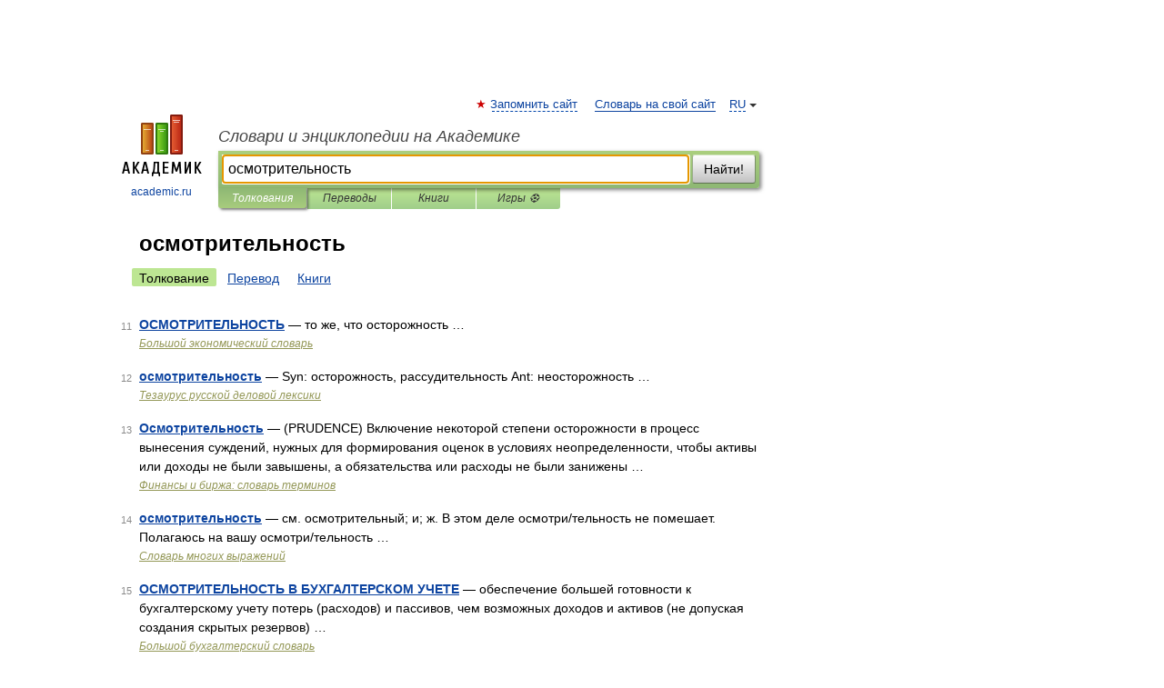

--- FILE ---
content_type: application/javascript; charset=utf-8
request_url: https://fundingchoicesmessages.google.com/f/AGSKWxUP9sJVJ5lvgVLG0pqgtkYnSNIlVxppnN4f9wWDL-bJzGwaIG3-8bQ25HQeZgnr2QsXQpkoRth69UjNkwTVBHjQMF4O7rZPjO2kIRcJUFQREa7gQRDkcZsJEQeUt7M8Xf2JpQoZRwIv7Y27nOV-XDo4dqhFraHX831_Q02Vo3yufI-YGatoYrwbdKUn/_/reklama5..com/js.ng//pool.ads./AdNewsclip15./tickeradsget.
body_size: -1292
content:
window['56191fb2-cdb9-4184-9c45-0a0b32696b43'] = true;